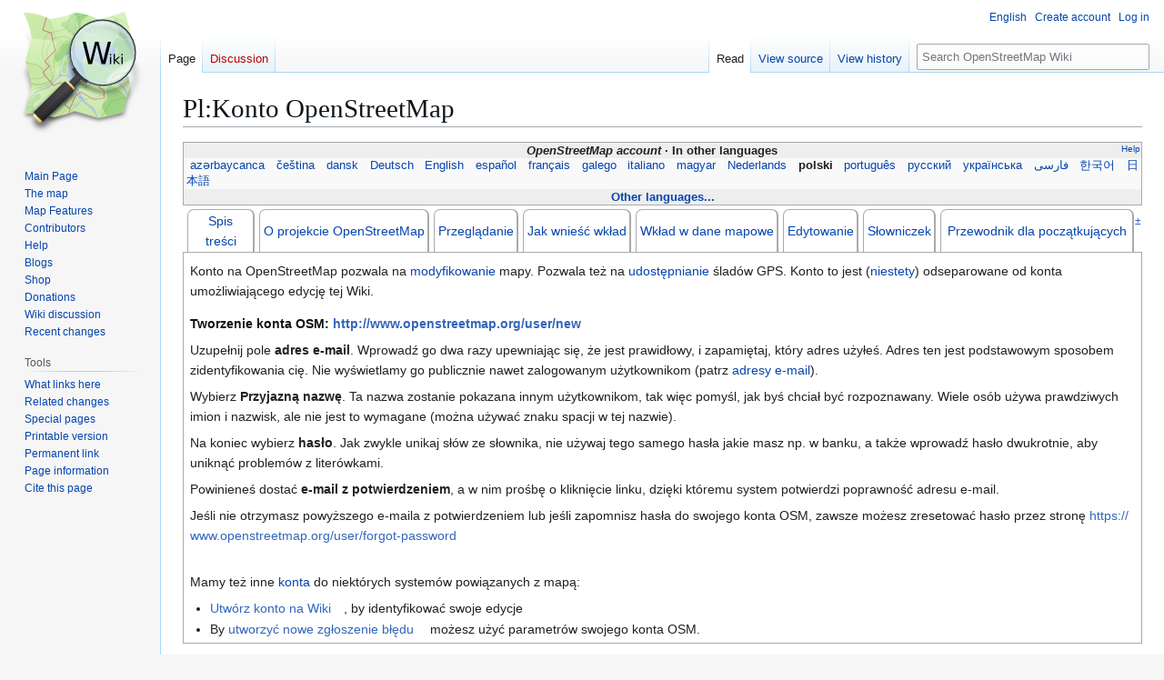

--- FILE ---
content_type: text/html; charset=UTF-8
request_url: https://wiki.openstreetmap.org/wiki/Pl:Konto_OpenStreetMap
body_size: 9018
content:
<!DOCTYPE html>
<html class="client-nojs" lang="en" dir="ltr">
<head>
<meta charset="UTF-8">
<title>Pl:Konto OpenStreetMap - OpenStreetMap Wiki</title>
<script>(function(){var className="client-js";var cookie=document.cookie.match(/(?:^|; )wikimwclientpreferences=([^;]+)/);if(cookie){cookie[1].split('%2C').forEach(function(pref){className=className.replace(new RegExp('(^| )'+pref.replace(/-clientpref-\w+$|[^\w-]+/g,'')+'-clientpref-\\w+( |$)'),'$1'+pref+'$2');});}document.documentElement.className=className;}());RLCONF={"wgBreakFrames":false,"wgSeparatorTransformTable":["",""],"wgDigitTransformTable":["",""],"wgDefaultDateFormat":"dmy","wgMonthNames":["","January","February","March","April","May","June","July","August","September","October","November","December"],"wgRequestId":"64a1b874e1cd61fffef4ddde","wgCanonicalNamespace":"","wgCanonicalSpecialPageName":false,"wgNamespaceNumber":0,"wgPageName":"Pl:Konto_OpenStreetMap","wgTitle":"Pl:Konto OpenStreetMap","wgCurRevisionId":2800895,"wgRevisionId":2800895,"wgArticleId":86143,"wgIsArticle":true,"wgIsRedirect":false,"wgAction":"view","wgUserName":null,"wgUserGroups":["*"],"wgCategories":["Pl:Przewodnik dla początkujących","Pl:Main OSM website"],"wgPageViewLanguage":"en","wgPageContentLanguage":"en","wgPageContentModel":"wikitext","wgRelevantPageName":"Pl:Konto_OpenStreetMap","wgRelevantArticleId":86143,"wgIsProbablyEditable":false,"wgRelevantPageIsProbablyEditable":false,"wgRestrictionEdit":[],"wgRestrictionMove":[],"wgCiteReferencePreviewsActive":true,"wgMFDisplayWikibaseDescriptions":{"search":false,"watchlist":false,"tagline":false},"wgULSAcceptLanguageList":[],"wgVisualEditor":{"pageLanguageCode":"en","pageLanguageDir":"ltr","pageVariantFallbacks":"en"},"wgCheckUserClientHintsHeadersJsApi":["architecture","bitness","brands","fullVersionList","mobile","model","platform","platformVersion"],"wgULSPosition":"personal","wgULSisCompactLinksEnabled":true,"wgVector2022LanguageInHeader":false,"wgULSisLanguageSelectorEmpty":false,"wgEditSubmitButtonLabelPublish":false};
RLSTATE={"site.styles":"ready","user.styles":"ready","user":"ready","user.options":"loading","skins.vector.styles.legacy":"ready","ext.OsmWikibase-all":"ready","codex-search-styles":"ready","ext.uls.pt":"ready","ext.visualEditor.desktopArticleTarget.noscript":"ready","wikibase.client.init":"ready"};RLPAGEMODULES=["site","mediawiki.page.ready","skins.vector.legacy.js","ext.checkUser.clientHints","ext.gadget.taginfo","ext.gadget.dataitemlinks","ext.gadget.maps","ext.uls.compactlinks","ext.uls.interface","ext.visualEditor.desktopArticleTarget.init","ext.visualEditor.targetLoader"];</script>
<script>(RLQ=window.RLQ||[]).push(function(){mw.loader.impl(function(){return["user.options@12s5i",function($,jQuery,require,module){mw.user.tokens.set({"patrolToken":"+\\","watchToken":"+\\","csrfToken":"+\\"});
}];});});</script>
<link rel="stylesheet" href="/w/load.php?lang=en&amp;modules=codex-search-styles%7Cext.OsmWikibase-all%7Cext.uls.pt%7Cext.visualEditor.desktopArticleTarget.noscript%7Cskins.vector.styles.legacy%7Cwikibase.client.init&amp;only=styles&amp;skin=vector">
<script async="" src="/w/load.php?lang=en&amp;modules=startup&amp;only=scripts&amp;raw=1&amp;skin=vector"></script>
<meta name="ResourceLoaderDynamicStyles" content="">
<link rel="stylesheet" href="/w/load.php?lang=en&amp;modules=site.styles&amp;only=styles&amp;skin=vector">
<noscript><link rel="stylesheet" href="/w/load.php?lang=en&amp;modules=noscript&amp;only=styles&amp;skin=vector"></noscript>
<meta name="generator" content="MediaWiki 1.43.5">
<meta name="robots" content="max-image-preview:standard">
<meta name="format-detection" content="telephone=no">
<meta name="viewport" content="width=1120">
<link rel="search" type="application/opensearchdescription+xml" href="/w/rest.php/v1/search" title="OpenStreetMap Wiki (en)">
<link rel="EditURI" type="application/rsd+xml" href="//wiki.openstreetmap.org/w/api.php?action=rsd">
<link rel="license" href="/wiki/Wiki_content_license">
<link rel="alternate" type="application/atom+xml" title="OpenStreetMap Wiki Atom feed" href="/w/index.php?title=Special:RecentChanges&amp;feed=atom">
</head>
<body class="skin-vector-legacy mediawiki ltr sitedir-ltr mw-hide-empty-elt ns-0 ns-subject page-Pl_Konto_OpenStreetMap rootpage-Pl_Konto_OpenStreetMap skin-vector action-view"><div id="mw-page-base" class="noprint"></div>
<div id="mw-head-base" class="noprint"></div>
<div id="content" class="mw-body" role="main">
	<a id="top"></a>
	<div id="siteNotice"></div>
	<div class="mw-indicators">
	</div>
	<h1 id="firstHeading" class="firstHeading mw-first-heading"><span class="mw-page-title-main">Pl:Konto OpenStreetMap</span></h1>
	<div id="bodyContent" class="vector-body">
		<div id="siteSub" class="noprint">From OpenStreetMap Wiki</div>
		<div id="contentSub"><div id="mw-content-subtitle"></div></div>
		<div id="contentSub2"></div>
		
		<div id="jump-to-nav"></div>
		<a class="mw-jump-link" href="#mw-head">Jump to navigation</a>
		<a class="mw-jump-link" href="#searchInput">Jump to search</a>
		<div id="mw-content-text" class="mw-body-content"><div class="mw-content-ltr mw-parser-output" lang="en" dir="ltr"><style data-mw-deduplicate="TemplateStyles:r2846368">.mw-parser-output .LanguageBar{margin:0;background:#f9f9f9;border:none;padding:0.5em;font-size:95%;line-height:normal;text-align:justify}.mw-parser-output .LanguageBar-header{background:#eeeeee}.mw-parser-output .LanguageBar-footer{background:#eeeeee}@media screen{html.skin-theme-clientpref-night .mw-parser-output .LanguageBar{background-color:#090909}html.skin-theme-clientpref-night .mw-parser-output .LanguageBar-header{background-color:#333333}html.skin-theme-clientpref-night .mw-parser-output .LanguageBar-footer{background-color:#333333}}@media screen and (prefers-color-scheme:dark){html.skin-theme-clientpref-os .mw-parser-output .LanguageBar{background-color:#090909}html.skin-theme-clientpref-os .mw-parser-output .LanguageBar-header{background-color:#333333}html.skin-theme-clientpref-os .mw-parser-output .LanguageBar-footer{background-color:#333333}}</style><div class="languages noprint navigation-not-searchable" style="clear:both;font-size:95%;line-height:normal;margin:2px 0;border:1px solid #AAA" dir="ltr">
<div class="LanguageBar-header" style="padding:1px">
<div class="hlist" style="float:right;margin-left:.25em;font-weight:normal;font-size:x-small">
<ul><li><a href="/wiki/Wiki_Translation" title="Wiki Translation">Help</a></li></ul>
</div>
<div class="hlist" style="font-weight:bold;max-height:10000000px;text-align:center">
<ul><li><bdi style="font-style:italic">OpenStreetMap account</bdi></li>
<li>In other languages</li></ul>
</div>
</div>
<div id="Languages" class="LanguageBar" data-vector-language-button-label="$1 languages" style="max-height:10000000px;padding:0 .25em">
<div class="hlist hlist-with-seps"><li><span dir="auto" lang="af"><a href="/w/index.php?title=Af:OpenStreetMap_account&amp;action=edit&amp;redlink=1" class="new" title="Af:OpenStreetMap account (page does not exist)">&#160;Afrikaans&#160;</a></span></li>
<li><span dir="auto" lang="ast"><a href="/w/index.php?title=Ast:OpenStreetMap_account&amp;action=edit&amp;redlink=1" class="new" title="Ast:OpenStreetMap account (page does not exist)">&#160;asturianu&#160;</a></span></li>
<li><span dir="auto" lang="az"><a href="/wiki/Az:OpenStreetMap_account" title="Az:OpenStreetMap account">&#160;azərbaycanca&#160;</a></span></li>
<li><span dir="auto" lang="id"><a href="/w/index.php?title=Id:OpenStreetMap_account&amp;action=edit&amp;redlink=1" class="new" title="Id:OpenStreetMap account (page does not exist)">&#160;Bahasa Indonesia&#160;</a></span></li>
<li><span dir="auto" lang="ms"><a href="/w/index.php?title=Ms:OpenStreetMap_account&amp;action=edit&amp;redlink=1" class="new" title="Ms:OpenStreetMap account (page does not exist)">&#160;Bahasa Melayu&#160;</a></span></li>
<li><span dir="auto" lang="bs"><a href="/w/index.php?title=Bs:OpenStreetMap_account&amp;action=edit&amp;redlink=1" class="new" title="Bs:OpenStreetMap account (page does not exist)">&#160;bosanski&#160;</a></span></li>
<li><span dir="auto" lang="br"><a href="/w/index.php?title=Br:OpenStreetMap_account&amp;action=edit&amp;redlink=1" class="new" title="Br:OpenStreetMap account (page does not exist)">&#160;brezhoneg&#160;</a></span></li>
<li><span dir="auto" lang="ca"><a href="/w/index.php?title=Ca:OpenStreetMap_account&amp;action=edit&amp;redlink=1" class="new" title="Ca:OpenStreetMap account (page does not exist)">&#160;català&#160;</a></span></li>
<li><span dir="auto" lang="cs"><a href="/wiki/Cs:OpenStreetMap_account" title="Cs:OpenStreetMap account">&#160;čeština&#160;</a></span></li>
<li><span dir="auto" lang="cnr"><a href="/w/index.php?title=Cnr:OpenStreetMap_account&amp;action=edit&amp;redlink=1" class="new" title="Cnr:OpenStreetMap account (page does not exist)">&#160;Crnogorski&#160;</a></span></li>
<li><span dir="auto" lang="da"><a href="/wiki/Da:OpenStreetMap_account" title="Da:OpenStreetMap account">&#160;dansk&#160;</a></span></li>
<li><span dir="auto" lang="de"><a href="/wiki/DE:OpenStreetMap_account" title="DE:OpenStreetMap account">&#160;Deutsch&#160;</a></span></li>
<li><span dir="auto" lang="et"><a href="/w/index.php?title=Et:OpenStreetMap_account&amp;action=edit&amp;redlink=1" class="new" title="Et:OpenStreetMap account (page does not exist)">&#160;eesti&#160;</a></span></li>
<li><span dir="auto" lang="en"><a href="/wiki/OpenStreetMap_account" title="OpenStreetMap account">&#160;English&#160;</a></span></li>
<li><span dir="auto" lang="es"><a href="/wiki/ES:OpenStreetMap_account" class="mw-redirect" title="ES:OpenStreetMap account">&#160;español&#160;</a></span></li>
<li><span dir="auto" lang="eo"><a href="/w/index.php?title=Eo:OpenStreetMap_account&amp;action=edit&amp;redlink=1" class="new" title="Eo:OpenStreetMap account (page does not exist)">&#160;Esperanto&#160;</a></span></li>
<li><span dir="auto" lang="eu"><a href="/w/index.php?title=Eu:OpenStreetMap_account&amp;action=edit&amp;redlink=1" class="new" title="Eu:OpenStreetMap account (page does not exist)">&#160;euskara&#160;</a></span></li>
<li><span dir="auto" lang="fr"><a href="/wiki/FR:OpenStreetMap_account" title="FR:OpenStreetMap account">&#160;français&#160;</a></span></li>
<li><span dir="auto" lang="fy"><a href="/w/index.php?title=Fy:OpenStreetMap_account&amp;action=edit&amp;redlink=1" class="new" title="Fy:OpenStreetMap account (page does not exist)">&#160;Frysk&#160;</a></span></li>
<li><span dir="auto" lang="gd"><a href="/w/index.php?title=Gd:OpenStreetMap_account&amp;action=edit&amp;redlink=1" class="new" title="Gd:OpenStreetMap account (page does not exist)">&#160;Gàidhlig&#160;</a></span></li>
<li><span dir="auto" lang="gl"><a href="/wiki/Gl:OpenStreetMap_account" class="mw-redirect" title="Gl:OpenStreetMap account">&#160;galego&#160;</a></span></li>
<li><span dir="auto" lang="hr"><a href="/w/index.php?title=Hr:OpenStreetMap_account&amp;action=edit&amp;redlink=1" class="new" title="Hr:OpenStreetMap account (page does not exist)">&#160;hrvatski&#160;</a></span></li>
<li><span dir="auto" lang="io"><a href="/w/index.php?title=Io:OpenStreetMap_account&amp;action=edit&amp;redlink=1" class="new" title="Io:OpenStreetMap account (page does not exist)">&#160;Ido&#160;</a></span></li>
<li><span dir="auto" lang="ia"><a href="/w/index.php?title=Ia:OpenStreetMap_account&amp;action=edit&amp;redlink=1" class="new" title="Ia:OpenStreetMap account (page does not exist)">&#160;interlingua&#160;</a></span></li>
<li><span dir="auto" lang="is"><a href="/w/index.php?title=Is:OpenStreetMap_account&amp;action=edit&amp;redlink=1" class="new" title="Is:OpenStreetMap account (page does not exist)">&#160;íslenska&#160;</a></span></li>
<li><span dir="auto" lang="it"><a href="/wiki/IT:OpenStreetMap_account" title="IT:OpenStreetMap account">&#160;italiano&#160;</a></span></li>
<li><span dir="auto" lang="ht"><a href="/w/index.php?title=Ht:OpenStreetMap_account&amp;action=edit&amp;redlink=1" class="new" title="Ht:OpenStreetMap account (page does not exist)">&#160;Kreyòl ayisyen&#160;</a></span></li>
<li><span dir="auto" lang="gcf"><a href="/w/index.php?title=Gcf:OpenStreetMap_account&amp;action=edit&amp;redlink=1" class="new" title="Gcf:OpenStreetMap account (page does not exist)">&#160;kréyòl gwadloupéyen&#160;</a></span></li>
<li><span dir="auto" lang="ku"><a href="/w/index.php?title=Ku:OpenStreetMap_account&amp;action=edit&amp;redlink=1" class="new" title="Ku:OpenStreetMap account (page does not exist)">&#160;kurdî&#160;</a></span></li>
<li><span dir="auto" lang="lv"><a href="/w/index.php?title=Lv:OpenStreetMap_account&amp;action=edit&amp;redlink=1" class="new" title="Lv:OpenStreetMap account (page does not exist)">&#160;latviešu&#160;</a></span></li>
<li><span dir="auto" lang="lb"><a href="/w/index.php?title=Lb:OpenStreetMap_account&amp;action=edit&amp;redlink=1" class="new" title="Lb:OpenStreetMap account (page does not exist)">&#160;Lëtzebuergesch&#160;</a></span></li>
<li><span dir="auto" lang="lt"><a href="/w/index.php?title=Lt:OpenStreetMap_account&amp;action=edit&amp;redlink=1" class="new" title="Lt:OpenStreetMap account (page does not exist)">&#160;lietuvių&#160;</a></span></li>
<li><span dir="auto" lang="hu"><a href="/wiki/Hu:OpenStreetMap_account" title="Hu:OpenStreetMap account">&#160;magyar&#160;</a></span></li>
<li><span dir="auto" lang="nl"><a href="/wiki/NL:OpenStreetMap_account" title="NL:OpenStreetMap account">&#160;Nederlands&#160;</a></span></li>
<li><span dir="auto" lang="no"><a href="/w/index.php?title=No:OpenStreetMap_account&amp;action=edit&amp;redlink=1" class="new" title="No:OpenStreetMap account (page does not exist)">&#160;norsk&#160;</a></span></li>
<li><span dir="auto" lang="nn"><a href="/w/index.php?title=Nn:OpenStreetMap_account&amp;action=edit&amp;redlink=1" class="new" title="Nn:OpenStreetMap account (page does not exist)">&#160;norsk nynorsk&#160;</a></span></li>
<li><span dir="auto" lang="oc"><a href="/w/index.php?title=Oc:OpenStreetMap_account&amp;action=edit&amp;redlink=1" class="new" title="Oc:OpenStreetMap account (page does not exist)">&#160;occitan&#160;</a></span></li>
<li><span dir="auto" lang="pl"><a class="mw-selflink selflink">&#160;polski&#160;</a></span></li>
<li><span dir="auto" lang="pt"><a href="/wiki/Pt:OpenStreetMap_account" title="Pt:OpenStreetMap account">&#160;português&#160;</a></span></li>
<li><span dir="auto" lang="ro"><a href="/w/index.php?title=Ro:OpenStreetMap_account&amp;action=edit&amp;redlink=1" class="new" title="Ro:OpenStreetMap account (page does not exist)">&#160;română&#160;</a></span></li>
<li><span dir="auto" lang="sc"><a href="/w/index.php?title=Sc:OpenStreetMap_account&amp;action=edit&amp;redlink=1" class="new" title="Sc:OpenStreetMap account (page does not exist)">&#160;sardu&#160;</a></span></li>
<li><span dir="auto" lang="sq"><a href="/w/index.php?title=Sq:OpenStreetMap_account&amp;action=edit&amp;redlink=1" class="new" title="Sq:OpenStreetMap account (page does not exist)">&#160;shqip&#160;</a></span></li>
<li><span dir="auto" lang="sk"><a href="/w/index.php?title=Sk:OpenStreetMap_account&amp;action=edit&amp;redlink=1" class="new" title="Sk:OpenStreetMap account (page does not exist)">&#160;slovenčina&#160;</a></span></li>
<li><span dir="auto" lang="sl"><a href="/w/index.php?title=Sl:OpenStreetMap_account&amp;action=edit&amp;redlink=1" class="new" title="Sl:OpenStreetMap account (page does not exist)">&#160;slovenščina&#160;</a></span></li>
<li><span dir="auto" lang="sr-latn"><a href="/w/index.php?title=Sr-latn:OpenStreetMap_account&amp;action=edit&amp;redlink=1" class="new" title="Sr-latn:OpenStreetMap account (page does not exist)">&#160;srpski (latinica)&#160;</a></span></li>
<li><span dir="auto" lang="fi"><a href="/w/index.php?title=Fi:OpenStreetMap_account&amp;action=edit&amp;redlink=1" class="new" title="Fi:OpenStreetMap account (page does not exist)">&#160;suomi&#160;</a></span></li>
<li><span dir="auto" lang="sv"><a href="/w/index.php?title=Sv:OpenStreetMap_account&amp;action=edit&amp;redlink=1" class="new" title="Sv:OpenStreetMap account (page does not exist)">&#160;svenska&#160;</a></span></li>
<li><span dir="auto" lang="tl"><a href="/w/index.php?title=Tl:OpenStreetMap_account&amp;action=edit&amp;redlink=1" class="new" title="Tl:OpenStreetMap account (page does not exist)">&#160;Tagalog&#160;</a></span></li>
<li><span dir="auto" lang="vi"><a href="/w/index.php?title=Vi:OpenStreetMap_account&amp;action=edit&amp;redlink=1" class="new" title="Vi:OpenStreetMap account (page does not exist)">&#160;Tiếng Việt&#160;</a></span></li>
<li><span dir="auto" lang="tr"><a href="/w/index.php?title=Tr:OpenStreetMap_account&amp;action=edit&amp;redlink=1" class="new" title="Tr:OpenStreetMap account (page does not exist)">&#160;Türkçe&#160;</a></span></li>
<li><span dir="auto" lang="diq"><a href="/w/index.php?title=Diq:OpenStreetMap_account&amp;action=edit&amp;redlink=1" class="new" title="Diq:OpenStreetMap account (page does not exist)">&#160;Zazaki&#160;</a></span></li>
<li><span dir="auto" lang="el"><a href="/w/index.php?title=El:OpenStreetMap_account&amp;action=edit&amp;redlink=1" class="new" title="El:OpenStreetMap account (page does not exist)">&#160;Ελληνικά&#160;</a></span></li>
<li><span dir="auto" lang="be"><a href="/w/index.php?title=Be:OpenStreetMap_account&amp;action=edit&amp;redlink=1" class="new" title="Be:OpenStreetMap account (page does not exist)">&#160;беларуская&#160;</a></span></li>
<li><span dir="auto" lang="bg"><a href="/w/index.php?title=Bg:OpenStreetMap_account&amp;action=edit&amp;redlink=1" class="new" title="Bg:OpenStreetMap account (page does not exist)">&#160;български&#160;</a></span></li>
<li><span dir="auto" lang="mk"><a href="/w/index.php?title=Mk:OpenStreetMap_account&amp;action=edit&amp;redlink=1" class="new" title="Mk:OpenStreetMap account (page does not exist)">&#160;македонски&#160;</a></span></li>
<li><span dir="auto" lang="mn"><a href="/w/index.php?title=Mn:OpenStreetMap_account&amp;action=edit&amp;redlink=1" class="new" title="Mn:OpenStreetMap account (page does not exist)">&#160;монгол&#160;</a></span></li>
<li><span dir="auto" lang="ru"><a href="/wiki/RU:OpenStreetMap_account" title="RU:OpenStreetMap account">&#160;русский&#160;</a></span></li>
<li><span dir="auto" lang="sr"><a href="/w/index.php?title=Sr:OpenStreetMap_account&amp;action=edit&amp;redlink=1" class="new" title="Sr:OpenStreetMap account (page does not exist)">&#160;српски / srpski&#160;</a></span></li>
<li><span dir="auto" lang="uk"><a href="/wiki/Uk:OpenStreetMap_account" class="mw-redirect" title="Uk:OpenStreetMap account">&#160;українська&#160;</a></span></li>
<li><span dir="auto" lang="hy"><a href="/w/index.php?title=Hy:OpenStreetMap_account&amp;action=edit&amp;redlink=1" class="new" title="Hy:OpenStreetMap account (page does not exist)">&#160;հայերեն&#160;</a></span></li>
<li><span dir="auto" lang="he"><a href="/w/index.php?title=He:OpenStreetMap_account&amp;action=edit&amp;redlink=1" class="new" title="He:OpenStreetMap account (page does not exist)">&#160;עברית&#160;</a></span></li>
<li><span dir="auto" lang="ar"><a href="/w/index.php?title=Ar:OpenStreetMap_account&amp;action=edit&amp;redlink=1" class="new" title="Ar:OpenStreetMap account (page does not exist)">&#160;العربية&#160;</a></span></li>
<li><span dir="auto" lang="skr"><a href="/w/index.php?title=Skr:OpenStreetMap_account&amp;action=edit&amp;redlink=1" class="new" title="Skr:OpenStreetMap account (page does not exist)">&#160;سرائیکی&#160;</a></span></li>
<li><span dir="auto" lang="fa"><a href="/wiki/Fa:OpenStreetMap_account" title="Fa:OpenStreetMap account">&#160;فارسی&#160;</a></span></li>
<li><span dir="auto" lang="pnb"><a href="/w/index.php?title=Pnb:OpenStreetMap_account&amp;action=edit&amp;redlink=1" class="new" title="Pnb:OpenStreetMap account (page does not exist)">&#160;پنجابی&#160;</a></span></li>
<li><span dir="auto" lang="ps"><a href="/w/index.php?title=Ps:OpenStreetMap_account&amp;action=edit&amp;redlink=1" class="new" title="Ps:OpenStreetMap account (page does not exist)">&#160;پښتو&#160;</a></span></li>
<li><span dir="auto" lang="ne"><a href="/w/index.php?title=Ne:OpenStreetMap_account&amp;action=edit&amp;redlink=1" class="new" title="Ne:OpenStreetMap account (page does not exist)">&#160;नेपाली&#160;</a></span></li>
<li><span dir="auto" lang="mr"><a href="/w/index.php?title=Mr:OpenStreetMap_account&amp;action=edit&amp;redlink=1" class="new" title="Mr:OpenStreetMap account (page does not exist)">&#160;मराठी&#160;</a></span></li>
<li><span dir="auto" lang="hi"><a href="/w/index.php?title=Hi:OpenStreetMap_account&amp;action=edit&amp;redlink=1" class="new" title="Hi:OpenStreetMap account (page does not exist)">&#160;हिन्दी&#160;</a></span></li>
<li><span dir="auto" lang="bn"><a href="/w/index.php?title=Bn:OpenStreetMap_account&amp;action=edit&amp;redlink=1" class="new" title="Bn:OpenStreetMap account (page does not exist)">&#160;বাংলা&#160;</a></span></li>
<li><span dir="auto" lang="pa"><a href="/w/index.php?title=Pa:OpenStreetMap_account&amp;action=edit&amp;redlink=1" class="new" title="Pa:OpenStreetMap account (page does not exist)">&#160;ਪੰਜਾਬੀ&#160;</a></span></li>
<li><span dir="auto" lang="ta"><a href="/w/index.php?title=Ta:OpenStreetMap_account&amp;action=edit&amp;redlink=1" class="new" title="Ta:OpenStreetMap account (page does not exist)">&#160;தமிழ்&#160;</a></span></li>
<li><span dir="auto" lang="ml"><a href="/w/index.php?title=Ml:OpenStreetMap_account&amp;action=edit&amp;redlink=1" class="new" title="Ml:OpenStreetMap account (page does not exist)">&#160;മലയാളം&#160;</a></span></li>
<li><span dir="auto" lang="si"><a href="/w/index.php?title=Si:OpenStreetMap_account&amp;action=edit&amp;redlink=1" class="new" title="Si:OpenStreetMap account (page does not exist)">&#160;සිංහල&#160;</a></span></li>
<li><span dir="auto" lang="th"><a href="/w/index.php?title=Th:OpenStreetMap_account&amp;action=edit&amp;redlink=1" class="new" title="Th:OpenStreetMap account (page does not exist)">&#160;ไทย&#160;</a></span></li>
<li><span dir="auto" lang="my"><a href="/w/index.php?title=My:OpenStreetMap_account&amp;action=edit&amp;redlink=1" class="new" title="My:OpenStreetMap account (page does not exist)">&#160;မြန်မာဘာသာ&#160;</a></span></li>
<li><span dir="auto" lang="ko"><a href="/wiki/Ko:OpenStreetMap_account" class="mw-redirect" title="Ko:OpenStreetMap account">&#160;한국어&#160;</a></span></li>
<li><span dir="auto" lang="ka"><a href="/w/index.php?title=Ka:OpenStreetMap_account&amp;action=edit&amp;redlink=1" class="new" title="Ka:OpenStreetMap account (page does not exist)">&#160;ქართული&#160;</a></span></li>
<li><span dir="auto" lang="tzm"><a href="/w/index.php?title=Tzm:OpenStreetMap_account&amp;action=edit&amp;redlink=1" class="new" title="Tzm:OpenStreetMap account (page does not exist)">&#160;ⵜⴰⵎⴰⵣⵉⵖⵜ&#160;</a></span></li>
<li><span dir="auto" lang="zh-hans"><a href="/w/index.php?title=Zh-hans:OpenStreetMap_account&amp;action=edit&amp;redlink=1" class="new" title="Zh-hans:OpenStreetMap account (page does not exist)">&#160;中文（简体）&#160;</a></span></li>
<li><span dir="auto" lang="zh-hant"><a href="/w/index.php?title=Zh-hant:OpenStreetMap_account&amp;action=edit&amp;redlink=1" class="new" title="Zh-hant:OpenStreetMap account (page does not exist)">&#160;中文（繁體）&#160;</a></span></li>
<li><span dir="auto" lang="ja"><a href="/wiki/JA:OpenStreetMap_account" class="mw-redirect" title="JA:OpenStreetMap account">&#160;日本語&#160;</a></span></li>
<li><span dir="auto" lang="yue"><a href="/w/index.php?title=Yue:OpenStreetMap_account&amp;action=edit&amp;redlink=1" class="new" title="Yue:OpenStreetMap account (page does not exist)">&#160;粵語&#160;</a></span></li></div>
</div>
<div class="nomobile LanguageBar-footer" style="padding:1px">
<div id="ExpandLanguages" class="hlist" style="font-weight:bold;max-height:10000000px;text-align:center">
<ul><li><a href="#top">Other languages...</a></li></ul>
</div>
</div>
</div>
<table border="0" cellspacing="0" cellpadding="0" style="clear:both;margin:.25em 0;background:transparent;-moz-box-sizing:border-box;-webkit-box-sizing:border-box;box-sizing:border-box;border:none;border-collapse:unset;padding:0;width:100%;line-height:1.6">

<tbody><tr>
<td style="border-bottom:1px solid #AAA;padding:1px;width:.25em">
</td>
<td style="border:1px solid #AAA;border-right-width:2px;-webkit-border-radius:.5em .5em 0 0;-moz-border-radius:.5em .5em 0 0;border-radius:.5em .5em 0 0;padding:1px .25em;text-align:center"><a href="/wiki/Pl:Spis_tre%C5%9Bci" title="Pl:Spis treści">Spis treści</a>
</td>
<td style="border-bottom:1px solid #AAA;padding:1px;width:.25em">
</td>
<td style="border:1px solid #AAA;border-right-width:2px;-webkit-border-radius:.5em .5em 0 0;-moz-border-radius:.5em .5em 0 0;border-radius:.5em .5em 0 0;padding:1px .25em;text-align:center"><a href="/wiki/Pl:Wst%C4%99p" title="Pl:Wstęp">O projekcie OpenStreetMap</a>
</td>
<td style="border-bottom:1px solid #AAA;padding:1px;width:.25em">
</td>
<td style="border:1px solid #AAA;border-right-width:2px;-webkit-border-radius:.5em .5em 0 0;-moz-border-radius:.5em .5em 0 0;border-radius:.5em .5em 0 0;padding:1px .25em;text-align:center"><a href="/wiki/Pl:Przegl%C4%85danie" title="Pl:Przeglądanie">Przeglądanie</a>
</td>
<td style="border-bottom:1px solid #AAA;padding:1px;width:.25em">
</td>
<td style="border:1px solid #AAA;border-right-width:2px;-webkit-border-radius:.5em .5em 0 0;-moz-border-radius:.5em .5em 0 0;border-radius:.5em .5em 0 0;padding:1px .25em;text-align:center"><a href="/wiki/Pl:Jak_wnie%C5%9B%C4%87_wk%C5%82ad" title="Pl:Jak wnieść wkład">Jak wnieść wkład</a>
</td>
<td style="border-bottom:1px solid #AAA;padding:1px;width:.25em">
</td>
<td style="border:1px solid #AAA;border-right-width:2px;-webkit-border-radius:.5em .5em 0 0;-moz-border-radius:.5em .5em 0 0;border-radius:.5em .5em 0 0;padding:1px .25em;text-align:center"><a href="/wiki/Pl:Wk%C5%82ad_w_dane_mapowe" title="Pl:Wkład w dane mapowe">Wkład w dane mapowe</a>
</td>
<td style="border-bottom:1px solid #AAA;padding:1px;width:.25em">
</td>
<td style="border:1px solid #AAA;border-right-width:2px;-webkit-border-radius:.5em .5em 0 0;-moz-border-radius:.5em .5em 0 0;border-radius:.5em .5em 0 0;padding:1px .25em;text-align:center"><a href="/wiki/Pl:Edytowanie" title="Pl:Edytowanie">Edytowanie</a>
</td>
<td style="border-bottom:1px solid #AAA;padding:1px;width:.25em">
</td>
<td style="border:1px solid #AAA;border-right-width:2px;-webkit-border-radius:.5em .5em 0 0;-moz-border-radius:.5em .5em 0 0;border-radius:.5em .5em 0 0;padding:1px .25em;text-align:center"><a href="/wiki/Pl:S%C5%82owniczek" title="Pl:Słowniczek">Słowniczek</a>
</td>
<td style="border-bottom:1px solid #AAA;padding:1px;width:.25em">
</td>
<td style="border:1px solid #AAA;border-right-width:2px;-webkit-border-radius:.5em .5em 0 0;-moz-border-radius:.5em .5em 0 0;border-radius:.5em .5em 0 0;padding:1px .25em;text-align:center"><a href="/wiki/Pl:Przewodnik_dla_pocz%C4%85tkuj%C4%85cych" title="Pl:Przewodnik dla początkujących">Przewodnik dla początkujących</a>
</td>
<td style="border-bottom:1px solid #AAA;padding:1px;width:.25em;text-align:center;vertical-align:top" class="noprint plainlinks"><a rel="nofollow" class="external text" href="//wiki.openstreetmap.org/w/index.php?title=Template:Pl:HelpMenu&amp;action=edit"><small title="Edit">±</small></a>
</td></tr>
<tr>
<td colspan="21" style="border:1px solid #AAA;border-top:none; padding:2px .5em">
<p>Konto na OpenStreetMap pozwala na <a href="/wiki/Pl:Edytowanie" title="Pl:Edytowanie">modyfikowanie</a> mapy. Pozwala też na <a href="/wiki/Pl:Upload" title="Pl:Upload">udostępnianie</a> śladów GPS. Konto to jest (<a href="/wiki/Single_sign_on" class="mw-redirect" title="Single sign on">niestety</a>) odseparowane od konta umożliwiającego edycję tej Wiki.
</p>
<h4><span id="Tworzenie_konta_OSM:_http:.2F.2Fwww.openstreetmap.org.2Fuser.2Fnew"></span><span class="mw-headline" id="Tworzenie_konta_OSM:_http://www.openstreetmap.org/user/new">Tworzenie konta OSM: <a class="external free" href="http://www.openstreetmap.org/user/new">http://www.openstreetmap.org/user/new</a></span></h4>
<p>Uzupełnij pole <b>adres e-mail</b>. Wprowadź go dwa razy upewniając się, że jest prawidłowy, i zapamiętaj, który adres użyłeś. Adres ten jest podstawowym sposobem zidentyfikowania cię. Nie wyświetlamy go publicznie nawet zalogowanym użytkownikom (patrz <a href="/wiki/Privacy_Policy#Email_Addresses" title="Privacy Policy">adresy e-mail</a>).
</p><p>Wybierz <b>Przyjazną nazwę</b>. Ta nazwa zostanie pokazana innym użytkownikom, tak więc pomyśl, jak byś chciał być rozpoznawany. Wiele osób używa prawdziwych imion i nazwisk, ale nie jest to wymagane (można używać znaku spacji w tej nazwie).
</p><p>Na koniec wybierz <b>hasło</b>. Jak zwykle unikaj słów ze słownika, nie używaj tego samego hasła jakie masz np. w banku, a także wprowadź hasło dwukrotnie, aby uniknąć problemów z literówkami. 
</p><p>Powinieneś dostać <b>e-mail z potwierdzeniem</b>, a w nim prośbę o kliknięcie linku, dzięki któremu system potwierdzi poprawność adresu e-mail.
</p><p>Jeśli nie otrzymasz powyższego e-maila z potwierdzeniem lub jeśli zapomnisz hasła do swojego konta OSM, zawsze możesz zresetować hasło przez stronę <a class="external free" href="https://www.openstreetmap.org/user/forgot-password">https://www.openstreetmap.org/user/forgot-password</a>
</p><p><br />
Mamy też inne <a href="/wiki/Pl:Konta" title="Pl:Konta">konta</a> do niektórych systemów powiązanych z mapą:
</p>
<ul><li><a rel="nofollow" class="external text" href="//wiki.openstreetmap.org/w/index.php?title=Special:Userlogin&amp;type=signup&amp;uselang=en">Utwórz konto na Wiki</a>, by identyfikować swoje edycje</li>
<li>By <a rel="nofollow" class="external text" href="http://trac.openstreetmap.org/newticket">utworzyć nowe zgłoszenie błędu</a> możesz użyć parametrów swojego konta OSM.</li></ul>
</td>
</tr>
</tbody></table>
<!-- 
NewPP limit report
Cached time: 20251214122309
Cache expiry: 86400
Reduced expiry: false
Complications: []
CPU time usage: 0.136 seconds
Real time usage: 0.185 seconds
Preprocessor visited node count: 410/1000000
Post‐expand include size: 27301/2097152 bytes
Template argument size: 948/2097152 bytes
Highest expansion depth: 7/100
Expensive parser function count: 8/500
Unstrip recursion depth: 0/20
Unstrip post‐expand size: 969/5000000 bytes
Lua time usage: 0.030/15 seconds
Lua virtual size: 6045696/52428800 bytes
Lua estimated memory usage: 0 bytes
Number of Wikibase entities loaded: 0/250
-->
<!--
Transclusion expansion time report (%,ms,calls,template)
100.00%  116.340      1 -total
 90.00%  104.704      1 Template:Languages
  9.52%   11.079      1 Template:Pl:HelpMenu
  7.52%    8.754      1 Template:Tabs
-->

<!-- Saved in parser cache with key wiki:pcache:idhash:86143-0!canonical and timestamp 20251214122309 and revision id 2800895. Rendering was triggered because: page-view
 -->
</div>
<div class="printfooter" data-nosnippet="">Retrieved from "<a dir="ltr" href="https://wiki.openstreetmap.org/w/index.php?title=Pl:Konto_OpenStreetMap&amp;oldid=2800895">https://wiki.openstreetmap.org/w/index.php?title=Pl:Konto_OpenStreetMap&amp;oldid=2800895</a>"</div></div>
		<div id="catlinks" class="catlinks" data-mw="interface"><div id="mw-normal-catlinks" class="mw-normal-catlinks"><a href="/wiki/Special:Categories" title="Special:Categories">Categories</a>: <ul><li><a href="/wiki/Category:Pl:Przewodnik_dla_pocz%C4%85tkuj%C4%85cych" title="Category:Pl:Przewodnik dla początkujących">Pl:Przewodnik dla początkujących</a></li><li><a href="/wiki/Category:Pl:Main_OSM_website" title="Category:Pl:Main OSM website">Pl:Main OSM website</a></li></ul></div></div>
	</div>
</div>

<div id="mw-navigation">
	<h2>Navigation menu</h2>
	<div id="mw-head">
		
<nav id="p-personal" class="mw-portlet mw-portlet-personal vector-user-menu-legacy vector-menu" aria-labelledby="p-personal-label"  >
	<h3
		id="p-personal-label"
		
		class="vector-menu-heading "
	>
		<span class="vector-menu-heading-label">Personal tools</span>
	</h3>
	<div class="vector-menu-content">
		
		<ul class="vector-menu-content-list">
			
			<li id="pt-uls" class="mw-list-item active"><a class="uls-trigger" href="#"><span>English</span></a></li><li id="pt-createaccount" class="mw-list-item"><a href="/w/index.php?title=Special:CreateAccount&amp;returnto=Pl%3AKonto+OpenStreetMap" title="You are encouraged to create an account and log in; however, it is not mandatory"><span>Create account</span></a></li><li id="pt-login" class="mw-list-item"><a href="/w/index.php?title=Special:UserLogin&amp;returnto=Pl%3AKonto+OpenStreetMap" title="You are encouraged to log in; however, it is not mandatory [o]" accesskey="o"><span>Log in</span></a></li>
		</ul>
		
	</div>
</nav>

		<div id="left-navigation">
			
<nav id="p-namespaces" class="mw-portlet mw-portlet-namespaces vector-menu-tabs vector-menu-tabs-legacy vector-menu" aria-labelledby="p-namespaces-label"  >
	<h3
		id="p-namespaces-label"
		
		class="vector-menu-heading "
	>
		<span class="vector-menu-heading-label">Namespaces</span>
	</h3>
	<div class="vector-menu-content">
		
		<ul class="vector-menu-content-list">
			
			<li id="ca-nstab-main" class="selected mw-list-item"><a href="/wiki/Pl:Konto_OpenStreetMap" title="View the content page [c]" accesskey="c"><span>Page</span></a></li><li id="ca-talk" class="new mw-list-item"><a href="/w/index.php?title=Talk:Pl:Konto_OpenStreetMap&amp;action=edit&amp;redlink=1" rel="discussion" class="new" title="Discussion about the content page (page does not exist) [t]" accesskey="t"><span>Discussion</span></a></li>
		</ul>
		
	</div>
</nav>

			
<nav id="p-variants" class="mw-portlet mw-portlet-variants emptyPortlet vector-menu-dropdown vector-menu" aria-labelledby="p-variants-label"  >
	<input type="checkbox"
		id="p-variants-checkbox"
		role="button"
		aria-haspopup="true"
		data-event-name="ui.dropdown-p-variants"
		class="vector-menu-checkbox"
		aria-labelledby="p-variants-label"
	>
	<label
		id="p-variants-label"
		
		class="vector-menu-heading "
	>
		<span class="vector-menu-heading-label">English</span>
	</label>
	<div class="vector-menu-content">
		
		<ul class="vector-menu-content-list">
			
			
		</ul>
		
	</div>
</nav>

		</div>
		<div id="right-navigation">
			
<nav id="p-views" class="mw-portlet mw-portlet-views vector-menu-tabs vector-menu-tabs-legacy vector-menu" aria-labelledby="p-views-label"  >
	<h3
		id="p-views-label"
		
		class="vector-menu-heading "
	>
		<span class="vector-menu-heading-label">Views</span>
	</h3>
	<div class="vector-menu-content">
		
		<ul class="vector-menu-content-list">
			
			<li id="ca-view" class="selected mw-list-item"><a href="/wiki/Pl:Konto_OpenStreetMap"><span>Read</span></a></li><li id="ca-viewsource" class="mw-list-item"><a href="/w/index.php?title=Pl:Konto_OpenStreetMap&amp;action=edit" title="This page is protected.&#10;You can view its source [e]" accesskey="e"><span>View source</span></a></li><li id="ca-history" class="mw-list-item"><a href="/w/index.php?title=Pl:Konto_OpenStreetMap&amp;action=history" title="Past revisions of this page [h]" accesskey="h"><span>View history</span></a></li>
		</ul>
		
	</div>
</nav>

			
<nav id="p-cactions" class="mw-portlet mw-portlet-cactions emptyPortlet vector-menu-dropdown vector-menu" aria-labelledby="p-cactions-label"  title="More options" >
	<input type="checkbox"
		id="p-cactions-checkbox"
		role="button"
		aria-haspopup="true"
		data-event-name="ui.dropdown-p-cactions"
		class="vector-menu-checkbox"
		aria-labelledby="p-cactions-label"
	>
	<label
		id="p-cactions-label"
		
		class="vector-menu-heading "
	>
		<span class="vector-menu-heading-label">More</span>
	</label>
	<div class="vector-menu-content">
		
		<ul class="vector-menu-content-list">
			
			
		</ul>
		
	</div>
</nav>

			
<div id="p-search" role="search" class="vector-search-box-vue  vector-search-box-show-thumbnail vector-search-box-auto-expand-width vector-search-box">
	<h3 >Search</h3>
	<form action="/w/index.php" id="searchform" class="vector-search-box-form">
		<div id="simpleSearch"
			class="vector-search-box-inner"
			 data-search-loc="header-navigation">
			<input class="vector-search-box-input"
				 type="search" name="search" placeholder="Search OpenStreetMap Wiki" aria-label="Search OpenStreetMap Wiki" autocapitalize="sentences" title="Search OpenStreetMap Wiki [f]" accesskey="f" id="searchInput"
			>
			<input type="hidden" name="title" value="Special:Search">
			<input id="mw-searchButton"
				 class="searchButton mw-fallbackSearchButton" type="submit" name="fulltext" title="Search the pages for this text" value="Search">
			<input id="searchButton"
				 class="searchButton" type="submit" name="go" title="Go to a page with this exact name if it exists" value="Go">
		</div>
	</form>
</div>

		</div>
	</div>
	
<div id="mw-panel" class="vector-legacy-sidebar">
	<div id="p-logo" role="banner">
		<a class="mw-wiki-logo" href="/wiki/Main_Page"
			title="Visit the main page"></a>
	</div>
	
<nav id="p-site" class="mw-portlet mw-portlet-site vector-menu-portal portal vector-menu" aria-labelledby="p-site-label"  >
	<h3
		id="p-site-label"
		
		class="vector-menu-heading "
	>
		<span class="vector-menu-heading-label">Site</span>
	</h3>
	<div class="vector-menu-content">
		
		<ul class="vector-menu-content-list">
			
			<li id="n-mainpage" class="mw-list-item"><a href="/wiki/Main_Page" title="Visit the main page [z]" accesskey="z"><span>Main Page</span></a></li><li id="n-osm-homepage" class="mw-list-item"><a href="https://www.openstreetmap.org/"><span>The map</span></a></li><li id="n-mapfeatures" class="mw-list-item"><a href="/wiki/Map_features"><span>Map Features</span></a></li><li id="n-contributors" class="mw-list-item"><a href="/wiki/Contributors"><span>Contributors</span></a></li><li id="n-help" class="mw-list-item"><a href="/wiki/Get_help" title="The place to find out"><span>Help</span></a></li><li id="n-blogs" class="mw-list-item"><a href="/wiki/OSM_Blogs"><span>Blogs</span></a></li><li id="n-Shop" class="mw-list-item"><a href="/wiki/Merchandise"><span>Shop</span></a></li><li id="n-sitesupport" class="mw-list-item"><a href="/wiki/Donations"><span>Donations</span></a></li><li id="n-talk-wiki" class="mw-list-item"><a href="/wiki/Talk:Wiki"><span>Wiki discussion</span></a></li><li id="n-recentchanges" class="mw-list-item"><a href="/wiki/Special:RecentChanges" title="A list of recent changes in the wiki [r]" accesskey="r"><span>Recent changes</span></a></li>
		</ul>
		
	</div>
</nav>

	
<nav id="p-tb" class="mw-portlet mw-portlet-tb vector-menu-portal portal vector-menu" aria-labelledby="p-tb-label"  >
	<h3
		id="p-tb-label"
		
		class="vector-menu-heading "
	>
		<span class="vector-menu-heading-label">Tools</span>
	</h3>
	<div class="vector-menu-content">
		
		<ul class="vector-menu-content-list">
			
			<li id="t-whatlinkshere" class="mw-list-item"><a href="/wiki/Special:WhatLinksHere/Pl:Konto_OpenStreetMap" title="A list of all wiki pages that link here [j]" accesskey="j"><span>What links here</span></a></li><li id="t-recentchangeslinked" class="mw-list-item"><a href="/wiki/Special:RecentChangesLinked/Pl:Konto_OpenStreetMap" rel="nofollow" title="Recent changes in pages linked from this page [k]" accesskey="k"><span>Related changes</span></a></li><li id="t-specialpages" class="mw-list-item"><a href="/wiki/Special:SpecialPages" title="A list of all special pages [q]" accesskey="q"><span>Special pages</span></a></li><li id="t-print" class="mw-list-item"><a href="javascript:print();" rel="alternate" title="Printable version of this page [p]" accesskey="p"><span>Printable version</span></a></li><li id="t-permalink" class="mw-list-item"><a href="/w/index.php?title=Pl:Konto_OpenStreetMap&amp;oldid=2800895" title="Permanent link to this revision of this page"><span>Permanent link</span></a></li><li id="t-info" class="mw-list-item"><a href="/w/index.php?title=Pl:Konto_OpenStreetMap&amp;action=info" title="More information about this page"><span>Page information</span></a></li><li id="t-cite" class="mw-list-item"><a href="/w/index.php?title=Special:CiteThisPage&amp;page=Pl%3AKonto_OpenStreetMap&amp;id=2800895&amp;wpFormIdentifier=titleform" title="Information on how to cite this page"><span>Cite this page</span></a></li>
		</ul>
		
	</div>
</nav>

<nav id="p-wikibase-otherprojects" class="mw-portlet mw-portlet-wikibase-otherprojects emptyPortlet vector-menu-portal portal vector-menu" aria-labelledby="p-wikibase-otherprojects-label"  >
	<h3
		id="p-wikibase-otherprojects-label"
		
		class="vector-menu-heading "
	>
		<span class="vector-menu-heading-label">In other projects</span>
	</h3>
	<div class="vector-menu-content">
		
		<ul class="vector-menu-content-list">
			
			
		</ul>
		
	</div>
</nav>

	
<nav id="p-lang" class="mw-portlet mw-portlet-lang vector-menu-portal portal vector-menu" aria-labelledby="p-lang-label"  >
	<h3
		id="p-lang-label"
		
		class="vector-menu-heading "
	>
		<span class="vector-menu-heading-label">In other languages</span>
	</h3>
	<div class="vector-menu-content">
		
		<ul class="vector-menu-content-list">
			
			
		</ul>
		<div class="after-portlet after-portlet-lang"><span class="wb-langlinks-add wb-langlinks-link"><a href="https://wiki.openstreetmap.org/wiki/Special:NewItem?site=wiki&amp;page=Pl%3AKonto+OpenStreetMap" title="Add interlanguage links" class="wbc-editpage">Add links</a></span></div>
	</div>
</nav>

</div>

</div>

<footer id="footer" class="mw-footer" >
	<ul id="footer-info">
	<li id="footer-info-lastmod"> This page was last edited on 15 January 2025, at 11:54.</li>
	<li id="footer-info-copyright">Content is available under <a href="/wiki/Wiki_content_license" title="Wiki content license">Creative Commons Attribution-ShareAlike 2.0 license</a> unless otherwise noted.</li>
</ul>

	<ul id="footer-places">
	<li id="footer-places-privacy"><a href="https://www.osmfoundation.org/wiki/Privacy_Policy">Privacy policy</a></li>
	<li id="footer-places-about"><a href="/wiki/About">About OpenStreetMap Wiki</a></li>
	<li id="footer-places-disclaimers"><a href="/wiki/Disclaimer">Disclaimers</a></li>
	<li id="footer-places-mobileview"><a href="//wiki.openstreetmap.org/w/index.php?title=Pl:Konto_OpenStreetMap&amp;mobileaction=toggle_view_mobile" class="noprint stopMobileRedirectToggle">Mobile view</a></li>
</ul>

	<ul id="footer-icons" class="noprint">
	<li id="footer-copyrightico"><a href="https://creativecommons.org/licenses/by-sa/2.0/" class="cdx-button cdx-button--fake-button cdx-button--size-large cdx-button--fake-button--enabled"><img src="/cc-wiki.png" alt="Creative Commons Attribution-ShareAlike 2.0 license" width="88" height="31" loading="lazy"></a></li>
	<li id="footer-poweredbyico"><a href="https://www.mediawiki.org/" class="cdx-button cdx-button--fake-button cdx-button--size-large cdx-button--fake-button--enabled"><img src="/w/resources/assets/poweredby_mediawiki.svg" alt="Powered by MediaWiki" width="88" height="31" loading="lazy"></a></li>
</ul>

</footer>

<script>(RLQ=window.RLQ||[]).push(function(){mw.log.warn("This page is using the deprecated ResourceLoader module \"codex-search-styles\".\n[1.43] Use a CodexModule with codexComponents to set your specific components used: https://www.mediawiki.org/wiki/Codex#Using_a_limited_subset_of_components");mw.config.set({"wgBackendResponseTime":378,"wgPageParseReport":{"limitreport":{"cputime":"0.136","walltime":"0.185","ppvisitednodes":{"value":410,"limit":1000000},"postexpandincludesize":{"value":27301,"limit":2097152},"templateargumentsize":{"value":948,"limit":2097152},"expansiondepth":{"value":7,"limit":100},"expensivefunctioncount":{"value":8,"limit":500},"unstrip-depth":{"value":0,"limit":20},"unstrip-size":{"value":969,"limit":5000000},"entityaccesscount":{"value":0,"limit":250},"timingprofile":["100.00%  116.340      1 -total"," 90.00%  104.704      1 Template:Languages","  9.52%   11.079      1 Template:Pl:HelpMenu","  7.52%    8.754      1 Template:Tabs"]},"scribunto":{"limitreport-timeusage":{"value":"0.030","limit":"15"},"limitreport-virtmemusage":{"value":6045696,"limit":52428800},"limitreport-estmemusage":0},"cachereport":{"timestamp":"20251214122309","ttl":86400,"transientcontent":false}}});});</script>
</body>
</html>

--- FILE ---
content_type: text/javascript; charset=utf-8
request_url: https://wiki.openstreetmap.org/w/load.php?lang=en&modules=ext.gadget.dataitemlinks%2Cmaps%2Ctaginfo&skin=vector&version=qbhqz
body_size: 5305
content:
mw.loader.impl(function(){return["ext.gadget.dataitemlinks@bearo",function($,jQuery,require,module){$(function(){if(mw.config.get("wgPageContentModel")!=="wikibase-item"||mw.config.get("wgNamespaceNumber")!=120)return;var userLanguage=mw.config.get("wgUserLanguage");var localTitle=$("#P31 .wikibase-statementview-mainsnak .wb-monolingualtext-value:lang("+userLanguage+")").first().text();if(localTitle){$(".wikibase-sitelinkview-page a").attr("href",mw.util.getUrl(localTitle)).attr("title",localTitle).text(localTitle);}mw.util.addPortletLink("p-tb",mw.util.getUrl("Special:SetSiteLink/"+mw.config.get("wbEntityId")+"/wiki"),"Set item sitelink","t-wb-setsitelink","Set the item sitelink");var sitelink=$(".wikibase-sitelinkview-link-wiki .wikibase-sitelinkview-page a");var titleLabel=$(".wikibase-title-label span[lang]");if(titleLabel.length===0)titleLabel=$(".wikibase-title-label");var labelLink=$("<a>").attr("href",sitelink.attr("href")).attr("title",sitelink.attr("title"));titleLabel.wrapInner(labelLink);$(".wikibase-sitelinkgrouplistview").hide();});$(function(){if(mw.config.get('wgPageContentModel')!=='wikibase-item')return;
function wrapOsmFiles(prop){var filter='#'+prop+' .wikibase-statementview-mainsnak .wikibase-snakview-variation-valuesnak';$(filter).html(function(){var text=this.textContent;var replacement=mw.html.element('a',{href:mw.util.getUrl('File:'+text),title:text,},new mw.html.Raw(mw.html.element('img',{src:mw.util.getUrl('Special:Redirect/file/'+text,{width:400,height:120}),alt:text,})+'<br>'+text));return replacement;});}wrapOsmFiles('P28');wrapOsmFiles('P39');});$(function(){if(mw.config.get("wgPageContentModel")!=="wikibase-item")return;$("#P31 .wikibase-statementview-mainsnak .wb-monolingualtext-value").wrapInner(function(){return mw.html.element("a",{href:mw.util.getUrl(this.textContent),title:this.textContent});});});(function($,mw){$(function(){if(!mw.config.exists('wbEntityId')){return;}mw.hook('wikibase.entityPage.entityView.rendered').add(function(){var noRefRe=RegExp('(^|[^0-9])0($|[^0-9])');var noEditProps={'P19':1,'P16':1,'P52':1,'P53':1,'P41':1,'P10':1,'P40':1,'P43':1,'P21':1}
$("div.wikibase-statementview-references-container span.ui-toggler-label").each(function(){if(!noRefRe.test(this.textContent))return;var $elemToHide=$(this).parent().parent().parent();var $elemToPad=$elemToHide.parent();var $topElement=$elemToPad.parent().parent().parent();var propId=$topElement[0].id;if(propId!=='P6'){$elemToPad.css("padding-bottom",0);$elemToHide.hide();}if(noEditProps[propId]){$elemToPad.children('span.wikibase-edittoolbar-container').hide();$('span.wikibase-toolbar-wrapper',$topElement).hide();}});});});})(jQuery,mediaWiki);
}];});
mw.loader.impl(function(){return["ext.gadget.maps@1du5w",function($,jQuery,require,module){mw.config.set("ext.gadget.maps.scriptServer","//wiki.openstreetmap.org");mw.config.set("ext.gadget.maps.layers",$.extend(mw.config.get("ext.gadget.maps.layers"),function(){var osmAttribution="Map data © <a href='https://www.openstreetmap.org/copyright'>OpenStreetMap contributors</a>";var ohmAttribution="<a href='https://www.openhistoricalmap.org/copyright'>OpenHistoricalMap contributors</a>";var ohmStyleBase="https://www.openhistoricalmap.org/map-styles";return{americana:{style:"https://americanamap.org/style.json",schema:"openmaptiles",beforeLoad:["installShields","localizeLabels"],},baremaps:{style:"https://demo.baremaps.com/style.json",},carto:{tileset:"https://tile.openstreetmap.org/{z}/{x}/{y}.png",name:"OpenStreetMap Carto",attribution:osmAttribution,},colorful:{style:"https://vector.openstreetmap.org/styles/shortbread/colorful.json",},"cycle-map":{tileset:"https://tile.thunderforest.com/cycle/{z}/{x}/{y}.png?apikey=6170aad10dfd42a38d4d8c709a536f38",name:"OpenCycleMap",
attribution:osmAttribution+", map style <a href='https://www.thunderforest.com/'>Thunderforest</a>",},cyclosm:{tileset:"https://a.tile-cyclosm.openstreetmap.fr/cyclosm/{z}/{x}/{y}.png",name:"CyclOSM",attribution:osmAttribution+", map style <a href='https://github.com/cyclosm/cyclosm-cartocss-style/releases'>CyclOSM v0.6</a>",},historic:{style:ohmStyleBase+"/main/main.json",schema:"openhistoricalmap",afterLoad:["filterByDate","localizeLabels"],attribution:ohmAttribution,},humanitarian:{tileset:"https://tile-a.openstreetmap.fr/hot/{z}/{x}/{y}.png",name:"Humanitarian",attribution:osmAttribution+", map style <a href='https://hotosm.org/'>Humanitarian OpenStreetMap Team</a>, hosted by <a href='https://openstreetmap.fr/'>OpenStreetMap France</a>",},"japanese scroll":{style:ohmStyleBase+"/japanese_scroll/ohm-japanese-scroll-map.json",schema:"openhistoricalmap",afterLoad:["filterByDate","localizeLabels"],attribution:ohmAttribution,},railway:{style:ohmStyleBase+"/rail/rail.json",schema:"openhistoricalmap",
afterLoad:["filterByDate","localizeLabels"],attribution:ohmAttribution,},"transport-map":{tileset:"https://tile.thunderforest.com/transport/{z}/{x}/{y}.png?apikey=6170aad10dfd42a38d4d8c709a536f38",name:"Transport",attribution:osmAttribution+", map style <a href='https://www.thunderforest.com/'>Thunderforest</a>",maxZoom:21,},woodblock:{style:ohmStyleBase+"/woodblock/woodblock.json",schema:"openhistoricalmap",afterLoad:["filterByDate","localizeLabels"],attribution:ohmAttribution,},};}()));$(function(){var containers=$(".maplibre-map");if(containers.length===0)return;var scriptServer=mw.config.get("ext.gadget.maps.scriptServer");mw.loader.load(scriptServer+mw.util.getUrl("MediaWiki:Gadget-maplibre.css",{action:"raw",ctype:"text/css"}),"text/css");mw.loader.getScript(scriptServer+mw.util.getUrl("MediaWiki:Gadget-maplibre.js",{action:"raw",ctype:"text/javascript"})).then(function(){var rtlUrl=mw.util.getUrl("MediaWiki:Gadget-mapbox-gl-rtl-text.js",{action:"raw",ctype:"text/javascript"});
maplibregl.setRTLTextPlugin(rtlUrl,true);containers.each(function(){populateContainer(this);});var comparisons=$(".maplibre-comparison");if(comparisons.length===0)return;mw.loader.load(scriptServer+mw.util.getUrl("MediaWiki:Gadget-maplibre-gl-compare.css",{action:"raw",ctype:"text/css"}),"text/css");mw.loader.getScript(scriptServer+mw.util.getUrl("MediaWiki:Gadget-maplibre-gl-compare.js",{action:"raw",ctype:"text/javascript"})).then(function(){comparisons.each(function(){populateComparison(this);});});});function populateContainer(container){var layerFunctions={filterByDate:filterByDate,installShields:installShields,localizeLabels:localizeLabels,};var layers=mw.config.get("ext.gadget.maps.layers");var width=$(container).data("width");if(width==="full"){width="100%";}$(container).css("width",width).css("height",$(container).data("height"));var layerID=$(container).data("layer");var layer=layers[layerID]||layers.baremaps;var style=layer.style||wrapTileset(layer);var mapOptions={container:container,
style:style,center:[$(container).data("lon")||0,$(container).data("lat")||0],zoom:$(container).data("zoom")||0,bearing:$(container).data("bearing")||0,pitch:$(container).data("pitch")||0,attributionControl:false,};if(layer.attribution&&!layer.tileset){mapOptions.customAttribution=layer.attribution;}var map=new maplibregl.Map(mapOptions);container.map=map;var navigationPosition=$(container).data("navigation-position")||"top-left";if(navigationPosition!=="none"){map.addControl(new maplibregl.NavigationControl(),navigationPosition);}var fullScreenPosition=$(container).data("full-screen-position")||"top-left";if(fullScreenPosition!=="none"){map.addControl(new maplibregl.FullscreenControl(),fullScreenPosition);}var attributionPosition=$(container).data("attribution-position")||"bottom-right";var attributionControl=new maplibregl.AttributionControl({customAttribution:mapOptions.customAttribution,compact:false,});map.addControl(attributionControl,attributionPosition);var markerLatitude=$(container).data("mlat");
var markerLongitude=$(container).data("mlon");if(markerLatitude||markerLongitude){new maplibregl.Marker().setLngLat([markerLongitude,markerLatitude]).addTo(map);}$(container).find(".maplibre-map-marker").each(function(){var markerLatitude=$(this).data("lat");var markerLongitude=$(this).data("lon");new maplibregl.Marker().setLngLat([markerLongitude,markerLatitude]).addTo(map);});(layer.beforeLoad||[]).forEach(function(functionName){var fn=layerFunctions[functionName];if(fn){fn(container);}else{console.warn("%s layer requires unavailable function “%s”.",layer.name,functionName);}});map.once("styledata",function(event){(layer.afterLoad||[]).forEach(function(functionName){var fn=layerFunctions[functionName];if(fn){fn(container);}else{console.warn("%s layer requires unavailable function “%s”.",layer.name,functionName);}});loadCommonsOverlay(container,layer);});}function wrapTileset(layer){var style={version:8,name:layer.name,sources:{},layers:[{id:"raster",type:"raster",source:"raster",
}],};style.sources.raster={type:"raster",tiles:[layer.tileset],tileSize:256,};if(typeof(layer.attribution)==="string"){style.sources.raster.attribution=layer.attribution;}if("maxZoom"in layer){style.sources.raster.maxzoom=layer.maxZoom-1;}return style;}function installShields(container){const orderedRouteAttributes=["network","ref","name","color"];var routeParser={parse:function(imageName){var lines=imageName.split("\n");lines.shift();var parsed=Object.fromEntries(orderedRouteAttributes.map(function(a,i){return[a,lines[i]];}));parsed.imageName=imageName;return parsed;},format:function(network,ref,name){return"shield\n"+network+"="+ref+"\n"+name;},};var shieldPredicate=function(imageID){return imageID&&imageID.startsWith("shield");};var networkPredicate=function(network){return!/^[lrni][chimpw]n$/.test(network);};mw.loader.getScript(scriptServer+mw.util.getUrl("MediaWiki:Gadget-maplibre-shield-generator.js",{action:"raw",ctype:"text/javascript"})).then(function(){return new URLShieldRenderer("https://americanamap.org/shields.json",routeParser)
.filterImageID(shieldPredicate).filterNetwork(networkPredicate).renderOnMaplibreGL(container.map);});}function filterByDate(container){var date=$(container).data("date");if(!date)return;var map=container.map;if("filterByDate"in map){map.filterByDate(date);}else{mw.loader.getScript(scriptServer+mw.util.getUrl("MediaWiki:Gadget-maplibre-gl-dates.js",{action:"raw",ctype:"text/javascript"})).then(function(){map.filterByDate(date);});}}function localizeLabels(container){var map=container.map;var layers=mw.config.get("ext.gadget.maps.layers");var language=$(container).data("language");var layerID=$(container).data("layer");var layer=layerID&&layers[layerID];if(!layer||!layer.schema)return;var options={};if(layer.schema==="openhistoricalmap"){options.localizedNamePropertyFormat="name_$1";}var locales=[mw.config.get("wgUserLanguage"),mw.config.get("wgPageContentLanguage")];if(language){locales=language.split(",").concat(locales);}if("localizeStyle"in map){map.localizeStyle(locales,options);}else{
mw.loader.getScript(scriptServer+mw.util.getUrl("MediaWiki:Gadget-diplomat.js",{action:"raw",ctype:"text/javascript"})).then(function(){map.localizeStyle(locales,options);});}}function loadCommonsOverlay(container,layer,paddingFunctions){var titles=$(container).find(".maplibre-map-geojson").map(function(){var fileName=$(this).data("commons");if(fileName.endsWith(".map")){return"Data:"+fileName;}}).get();var legacyFileName=$(container).data("commons");if(legacyFileName&&legacyFileName.endsWith(".map")){titles.push("Data:"+legacyFileName);}if(titles.length===0)return;$.getJSON("https://commons.wikimedia.org/w/api.php",{"action":"query","format":"json","formatversion":2,"titles":titles.join("|"),"prop":"revisions","rvprop":"content","rvslots":"main","origin":"*",},function(data){var query=data&&data.query;var pages=query&&query.pages;if(!pages)return;var pageContentsByTitle={};pages.forEach(function(page){var revision=page&&page.revisions&&page.revisions[0];var slot=revision&&revision.slots&&revision.slots.main;
if(!slot||!slot.content||slot.contentformat!=="application/json"){console.warn("Unable to load “%s” from Wikimedia Commons.",page.title);return;}var content;try{content=JSON.parse(slot.content);}catch(err){console.warn("Unable to parse “%s” from Wikimedia Commons: %o",page.title,err);}pageContentsByTitle[page.title]=content;});var map=container.map;var styleLayers=map.getStyle().layers;styleLayers.reverse();var topmostNonSymbolLayerIndex=styleLayers.findIndex(function(layer){return layer.type!=="symbol";});var layerAboveOverlays=styleLayers[topmostNonSymbolLayerIndex-1];var totalBbox=new maplibregl.LngLatBounds();var lastCameraOptions;titles.forEach(function(title){var content=pageContentsByTitle[title];if(!content)return;var fileURL="https://commons.wikimedia.org/wiki/"+mw.util.wikiUrlencode(title);var attribution="<a href='"+fileURL+"'>Wikimedia Commons</a>, "+mw.html.escape(content.license);var sourceID="Commons:"+title;map.addSource(sourceID,{type:"geojson",attribution:attribution,
data:content.data,});map.addLayer({id:"Commons:"+title+"/symbol",type:"symbol",source:sourceID,layout:{"icon-image":["concat",["get","marker-symbol"],"-",["match",["get","marker-size"],"small",11,15],],"icon-allow-overlap":true,},paint:{"icon-color":["to-color",["get","marker-color"],"#7e7e7e",],},});map.addLayer({id:"Commons:"+title+"/line",type:"line",source:sourceID,layout:{"line-cap":"round","line-join":"bevel",},paint:{"line-color":["to-color",["get","stroke"],"#555555",],"line-opacity":["coalesce",["get","stroke-opacity"],1,],"line-width":["coalesce",["get","stroke-width"],2,],},},layerAboveOverlays&&layerAboveOverlays.id);map.addLayer({id:"Commons:"+title+"/fill",type:"fill",source:sourceID,filter:["any",["has","fill"],["has","fill-opacity"],],paint:{"fill-color":["to-color",["get","fill-color"],"#555555",],"fill-opacity":["coalesce",["get","fill-opacity"],0.5,],},},"Commons:"+title+"/line");if(content.data.bbox){totalBbox.extend(content.data.bbox);}else if(content.longitude&&content.latitude&&content.zoom){
lastCameraOptions={center:[content.longitude,content.latitude,],zoom:content.zoom-1,bearing:0,pitch:0,};}});if(!totalBbox.isEmpty()){var padding=50;map.fitBounds(totalBbox,{animate:false,padding:{top:padding,bottom:padding,left:padding,right:padding,},});}else if(lastCameraOptions){map.jumpTo(lastCameraOptions);}});}function populateComparison(comparison){var width=$(comparison).data("width");if(width==="full"){width="100%";}$(comparison).css({position:"relative",width:width,height:$(comparison).data("height"),});var containers=$(comparison).find(".maplibre-map");containers.css({position:"absolute",top:0,bottom:0,width:"100%",});comparison.compare=new maplibregl.Compare(containers[0].map,containers[1].map,comparison);}});
}];});
mw.loader.impl(function(){return["ext.gadget.taginfo@75ujv",function($,jQuery,require,module){$(function(){$('.taginfo-ajax').each(function(){if(typeof $(this).data('taginfo-value')!=='undefined'){taginfoLoad($(this));}else if(typeof $(this).data('taginfo-key')!=='undefined'){keyinfoLoad($(this));}else if(typeof $(this).data('taginfo-rtype')!=='undefined'){relationLoad($(this));}});});function decodeHtmlEntities(encoded){return(''+encoded).replace(/&lt;/g,'<').replace(/&gt;/g,'>').replace(/&amp;/g,'&').replace(/&quot;/g,'"').replace(/&nbsp;/g,'\u00a0');}function taginfoLoad(box){var urlBase=box.data("taginfo-url");var key=decodeHtmlEntities(box.data('taginfo-key'));var value=decodeHtmlEntities(box.data('taginfo-value'));$.when($.ajax(urlBase+"/api/4/tag/stats",{data:{key:key,value:value}}),$.ajax(urlBase+"/api/4/key/stats",{data:{key:key}})).then(function(tagData,keyData){$(".taginfo-fallback-link").hide();var taginfoData=statsMap(tagData[0].data);if(isTagEmpty(taginfoData)){box.find(".ti_content").hide();box.find(".ti_empty").html(box.data("taginfo-no-such-tag"));box.find(".ti_empty").show();
box.find(".ti_empty").show();box.css("display","block");return;}var taginfoKeyData=statsMap(keyData[0].data);setPercent(box,".all-pct",taginfoData.all,taginfoKeyData.all);setPercent(box,".node-pct",taginfoData.nodes,taginfoKeyData.nodes);setPercent(box,".way-pct",taginfoData.ways,taginfoKeyData.ways);setPercent(box,".rel-pct",taginfoData.relations,taginfoKeyData.relations);populateCountsAndShow(box,taginfoData);},function(err){displayError(box)});}function keyinfoLoad(box){var urlBase=box.data("taginfo-url");var key=decodeHtmlEntities(box.data('taginfo-key'));$.when($.ajax(urlBase+"/api/4/key/stats",{data:{key:key}})).then(function(keyData){$(".taginfo-fallback-link").hide();var taginfoKeyData=statsMap(keyData.data);if(isTagEmpty(taginfoKeyData)){box.find(".ti_content").hide();box.find(".ti_empty").html(box.data("taginfo-no-such-tag"));box.find(".ti_empty").show();box.css("display","block");return;}populateCountsAndShow(box,taginfoKeyData);},function(err){displayError(box)});}function relationLoad(box){
var urlBase=box.data("taginfo-url");var rtype=decodeHtmlEntities(box.data('taginfo-rtype'));$.when($.ajax(urlBase+"/api/4/tag/stats",{data:{key:'type',value:rtype}}),$.ajax(urlBase+"/api/4/relation/stats",{data:{rtype:rtype}}),$.ajax(urlBase+"/api/4/relation/roles",{data:{page:1,rp:10,sortname:'count_all_members',sortorder:'desc',rtype:rtype}})).then(function(keyData,relData,relStats){var taginfoKeyData=statsMap(keyData[0].data);var taginfoRelData=statsMap(relData[0].data);var roleData=relStats[0].data;var roles=[];for(i=0;i<roleData.length;i++){if(roleData[i].count_all_members_fraction>0.01){var role=roleData[i].role;if(role){roles.push(roleData[i].role);}else{roles.push(box.data("taginfo-empty-role"));}}}box.find(".rel-count").html(mw.language.convertNumber(taginfoKeyData.relations.count));box.find(".member-count").html(mw.language.convertNumber(taginfoRelData.all.count));box.find(".prevalent-roles").html(mw.language.listToText(roles));box.css("display","block");},function(err){displayError(box)});
}function setPercent(box,classSelector,numKey,denomKey){var num=numKey.count;var denom=denomKey.count;if(denom===0){box.find(classSelector).html('—');}var basePercent=box.find(classSelector).html();if(typeof basePercent!=='undefined'){basePercent=basePercent.replace(/\$1/g,mw.language.convertNumber(Math.round((num/denom)*10000)/100));box.find(classSelector).html(basePercent);}}function statsMap(data){var taginfoData=new Map();for(i=0;i<data.length;i++){taginfoData[data[i].type]=data[i];}return taginfoData;}function isTagEmpty(tags){return(tags.nodes.count+tags.ways.count+tags.relations.count)===0;}function displayError(box){box.find(".ti_content").hide();box.html(box.data("taginfo-taginfo-error"));box.find(".ti_error").show();box.css("display","block");}function populateCountsAndShow(box,taginfoKeyData){box.find(".all-count").html(mw.language.convertNumber(taginfoKeyData.all.count));box.find(".node-count").html(mw.language.convertNumber(taginfoKeyData.nodes.count));box.find(".way-count").html(mw.language.convertNumber(taginfoKeyData.ways.count));
box.find(".rel-count").html(mw.language.convertNumber(taginfoKeyData.relations.count));box.css("display","block");}
},{"css":["div.taginfobox table{border-collapse:collapse}div.taginfobox .taginfo-ico{padding:0}div.taginfobox .taginfo-tag{white-space:nowrap;text-overflow:ellipsis;display:block;overflow:hidden;padding-bottom:0;margin-bottom:0.1875em;font-size:0.7em;text-align:center;border-bottom:1px solid #a0a0a0;padding:0 0.3em}div.taginfobox p{margin:0}div.taginfobox .taginfo-logo{font-family:Arial,sans-serif;font-size:0.65em;text-align:center;margin-top:0.25em;border-top:1px solid #a0a0a0}div.taginfobox .taginfo-hidden{display:none;padding:0.625em 0.3em}div.taginfobox td{font-family:Arial,sans-serif;text-align:right;border:0;padding:0 0.5em}div.taginfobox{display:inline-block;background-color:#ffffff;border:1px solid #a0a0a0;border-radius:0.25em;font-family:Arial,sans-serif;padding:0}div.taginfobox .last-col{margin-right:0;padding-right:0}div.taginfo-content{font-size:0.88em;padding:0.3em}div .taginfo-compact-text{line-height:1.2em}div.taginfo-content table{margin:0}.taginfo-header{font-weight:bold;text-align:left}.taginfo-role-container{margin-top:1.0em;font-size:0.8em;line-height:1.2em;text-align:left} @media screen{html.skin-theme-clientpref-night div.taginfobox{background-color:#000}}@media screen and (prefers-color-scheme:dark){html.skin-theme-clientpref-os div.taginfobox{background-color:#000}}"]}];});
